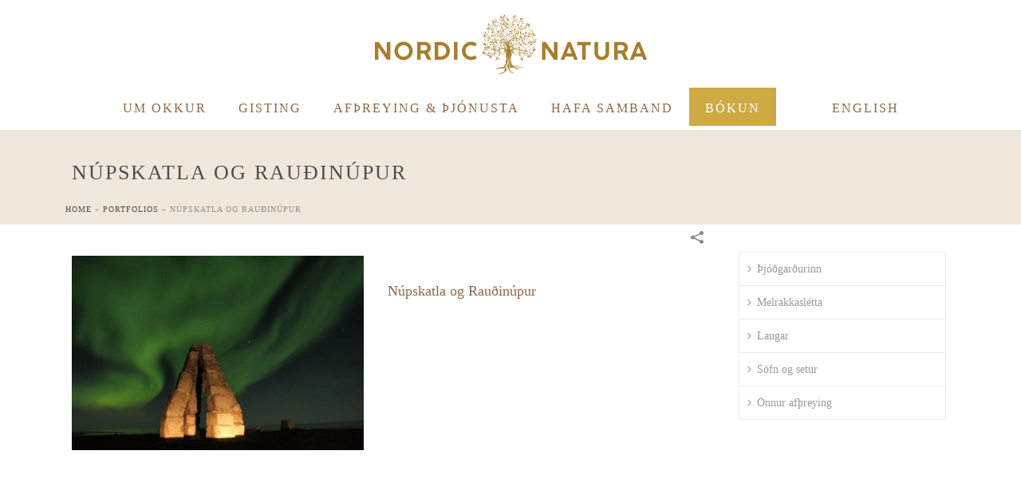

--- FILE ---
content_type: text/css; charset=UTF-8
request_url: https://nordicnatura.is/wp-content/themes/jupiter-child/style.css?ver=ff903cdfe84f7d951498ff25d67e4133
body_size: -86
content:
/*
Theme Name:     Jupiter Child Theme
Theme URI: 		http://demos.artbees.net/jupiter5
Description:    Child theme for the Jupiter theme 
Author:         Hype
Theme URI: 		http://themeforest.net/user/artbees
Template:       jupiter
Text Domain: mk_framework
Domain Path: /languages/
*/



/*
Sample : remove the comment and start adding your own custom CSS rules.

body {
	background-color:#fff;
}

*/